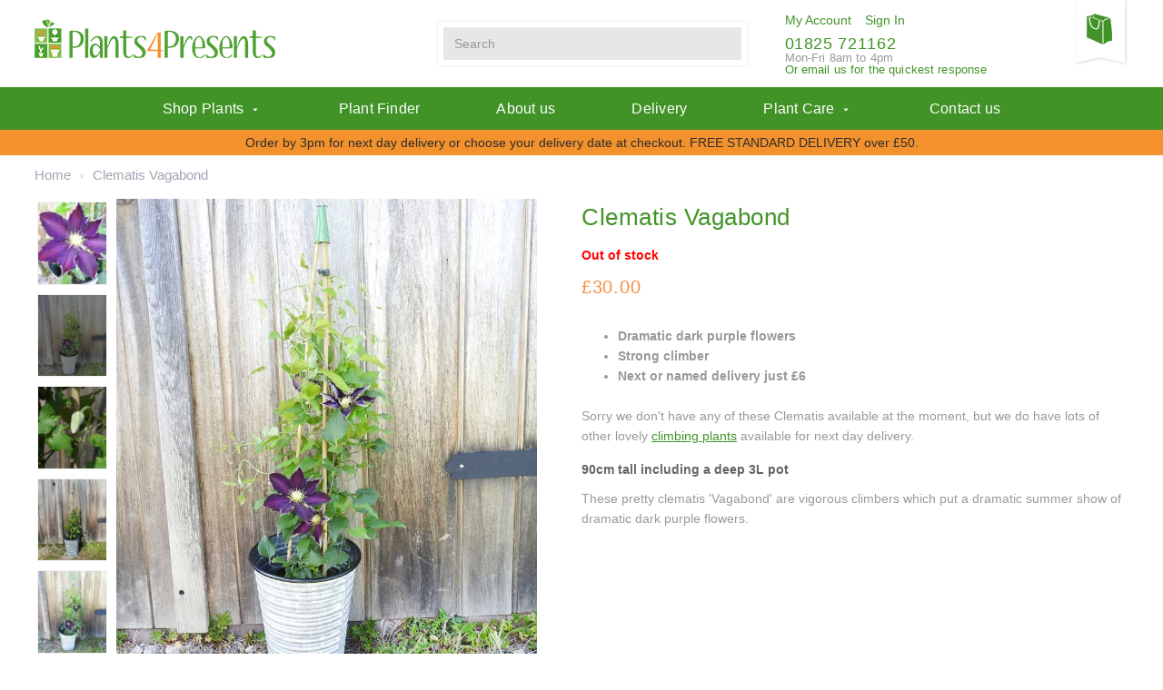

--- FILE ---
content_type: text/html; charset=UTF-8
request_url: https://plants4presents.co.uk/clematis-vagabond
body_size: 15309
content:
<!doctype html>
<html lang="en">
    <head prefix="og: http://ogp.me/ns# fb: http://ogp.me/ns/fb# product: http://ogp.me/ns/product#">
        <script>
    var LOCALE = 'en\u002DGB';
    var BASE_URL = 'https\u003A\u002F\u002Fplants4presents.co.uk\u002F';
    var require = {
        'baseUrl': 'https\u003A\u002F\u002Fplants4presents.co.uk\u002Fstatic\u002Fversion1764165869\u002Ffrontend\u002Fplants4presents\u002Fplants4presents\u002Fen_GB'
    };</script>        <meta charset="utf-8"/>
<meta name="title" content="Clematis plants delivered as gifts"/>
<meta name="description" content="These deep purple Vagabond clematis make a gorgeous gift for the garden. Delivered gift wrapped with a handwritten greeting card and care instructions."/>
<meta name="keywords" content="Plant gifts 2023"/>
<meta name="robots" content="INDEX,FOLLOW"/>
<meta name="viewport" content="width=device-width, initial-scale=1"/>
<meta name="format-detection" content="telephone=no"/>
<meta name="msvalidate.01" content="3E11DCB55ED0A3B89C502AE1F99536D2"/>
<title>Clematis plants delivered as gifts</title>
<link  rel="stylesheet" type="text/css"  media="all" href="https://plants4presents.co.uk/static/version1764165869/_cache/merged/ab3fb6712f810150062c4aa3e2b4b41d.min.css" />
<link  rel="stylesheet" type="text/css"  media="screen and (min-width: 768px)" href="https://plants4presents.co.uk/static/version1764165869/frontend/plants4presents/plants4presents/en_GB/css/styles-l.min.css" />
<link  rel="stylesheet" type="text/css"  media="print" href="https://plants4presents.co.uk/static/version1764165869/frontend/plants4presents/plants4presents/en_GB/css/print.min.css" />
<script  type="text/javascript"  src="https://plants4presents.co.uk/static/version1764165869/_cache/merged/22ee03ebde38e43ce4a696f5fa2991f9.min.js"></script>
<link  href="https://fonts.googleapis.com/css?family=Karla:400,700,400i|Marmelad" />
<link  rel="icon" type="image/x-icon" href="https://plants4presents.co.uk/media/favicon/stores/1/favicon-compressor.png" />
<link  rel="shortcut icon" type="image/x-icon" href="https://plants4presents.co.uk/media/favicon/stores/1/favicon-compressor.png" />
<link  rel="canonical" href="https://plants4presents.co.uk/clematis-vagabond" />
<meta name="google-site-verification" content="u2nxgR1eWC_Fjr0XHSrySOMUFecNzCwRL7iHyK704kg" />
<!-- TrustBox script --> <script type="text/javascript" src="//widget.trustpilot.com/bootstrap/v5/tp.widget.bootstrap.min.js" async></script> <!-- End TrustBox script -->

<style>
@media all and (min-width: 769px),print { 
    .field-recaptcha {
        margin-left: 25.8%;
    }
 }
 </style>        
        <!-- Facebook Pixel Added by Mageplaza -->
            <script>
            !function(f,b,e,v,n,t,s){if(f.fbq)return;n=f.fbq=function(){n.callMethod?
                n.callMethod.apply(n,arguments):n.queue.push(arguments)};if(!f._fbq)f._fbq=n;
                n.push=n;n.loaded=!0;n.version='2.0';n.queue=[];t=b.createElement(e);t.async=!0;
                t.src=v;s=b.getElementsByTagName(e)[0];s.parentNode.insertBefore(t,s)}(window,
                document,'script','https://connect.facebook.net/en_US/fbevents.js');
            fbq('init', '3559810550927775');
            fbq('track', "PageView");
        </script>
        <noscript>
        <img height="1" width="1" style="display:none"
             alt="Facebook Pixel"
             src="https://www.facebook.com/tr?id=3559810550927775&ev=PageView&noscript=1"/>
    </noscript>
    <!-- End Facebook Pixel -->
    <!-- Google Tag Manager Added by Mageplaza -->
    <!-- Global site tag (gtag.js) - Google Analytics 4 -->
    <script>(function (w, d, s, l, i) {
            w[l] = w[l] || [];
            w[l].push({
                'gtm.start':
                    new Date().getTime(), event: 'gtm.js'
            });
            var f                          = d.getElementsByTagName(s)[0],
                j = d.createElement(s), dl = l != 'dataLayer' ? '&l=' + l : '';
            j.async = true;
            j.src =
                'https://www.googletagmanager.com/gtm.js?id=' + i + dl;
            f.parentNode.insertBefore(j, f);
        })(window, document, 'script', 'dataLayer', 'GTM-NZS975W');</script>

    <script>

        window.dataLayer = window.dataLayer || [];

        function gtag () {
            window.dataLayer.push(arguments);
        }

        gtag('js', new Date());

        
    </script>
    <!-- End Google Tag Manager -->


    <script type="text/x-magento-init">
        {
            "*": {
                "Magento_PageCache/js/form-key-provider": {
                    "isPaginationCacheEnabled":
                        0                }
            }
        }
    </script>
<link rel="stylesheet" type="text/css" media="all" href="https://maxcdn.bootstrapcdn.com/font-awesome/latest/css/font-awesome.min.css">

<meta property="og:type" content="product" />
<meta property="og:title"
      content="Clematis&#x20;Vagabond" />
<meta property="og:image"
      content="https://plants4presents.co.uk/media/catalog/product/cache/b1e41bfee806765cd4e3388ae5c250a9/c/l/clematis2019vagabondfrontg.jpg" />
<meta property="og:description"
      content="Summer&#x20;flowering&#x20;Clematis" />
<meta property="og:url" content="https://plants4presents.co.uk/clematis-vagabond" />
    <meta property="product:price:amount" content="30"/>
    <meta property="product:price:currency"
      content="GBP"/>
<script type="application/ld+json">{"@context":"https:\/\/schema.org","@type":"WebSite","url":"https:\/\/plants4presents.co.uk\/","name":"plants4presents","about":"Plants4Presents are the experts in delivering beautiful plants as gifts. They offer the widest range of plant gifts in the UK and exceptional customer service.\r\nChoose from over 150 seasonal plants and planters including citrus trees, potted patio plants, houseplants and flowering garden plants, all delivered gift wrapped and boxed with a handwritten greeting card."}</script><script type="application/ld+json">{"@context":"https:\/\/schema.org","@type":"Organization","@id":"https:\/\/plants4presents.co.uk\/","name":"Plants4Presents","description":"The best plant gift delivery service in the UK. Order online with next day delivery and free delivery on orders over \u00a350.","openingHours":["Mon-Fri 08:00-17:00"],"telephone":"01825721162","email":"plants@4presents.co.uk","address":{"@type":"PostalAddress","addressCountry":"GB","addressLocality":"LEWES","addressRegion":"East Sussex","streetAddress":"The Glasshouses, Fletching Common, Newick","postalCode":"BN8 4JJ"},"sameAs":[["https:\/\/www.facebook.com\/Plants4Presents","https:\/\/www.tiktok.com\/@plants4presents","https:\/\/www.instagram.com\/plants4presents"]],"image":"https:\/\/plants4presents.co.uk\/media\/seller_image\/default\/logo.png","url":"https:\/\/plants4presents.co.uk\/"}</script><script type="application/ld+json">{"@context":"https:\/\/schema.org","@type":"BreadcrumbList","itemListElement":[{"@type":"ListItem","item":{"@id":"https:\/\/plants4presents.co.uk\/clematis-vagabond","name":"Clematis Vagabond"},"position":1}]}</script><!-- Added From Mageworx --><script type="application/ld+json">{"@context":"https:\/\/schema.org","@type":"Product","name":"Clematis Vagabond","description":"Summer flowering Clematis","image":"https:\/\/plants4presents.co.uk\/media\/catalog\/product\/cache\/caf17c67e0c31ee3490f005c78843dda\/c\/l\/clematis2019vagabondfrontg.jpg","offers":{"@type":"https:\/\/schema.org\/Offer","price":30,"url":"https:\/\/plants4presents.co.uk\/clematis-vagabond","priceCurrency":"GBP","availability":"https:\/\/schema.org\/OutOfStock","priceValidUntil":"2030-12-31"},"productID":"GIF0300","brand":{"@type":"Brand","name":"Plants4Presents"},"sku":"GIF0300"}</script><!-- Added From Mageworx --><script type="application/ld+json">{"@context":"https:\/\/schema.org\/","@type":"WebPage","speakable":{"@type":"SpeakableSpecification","cssSelector":[".description"],"xpath":["\/html\/head\/title"]}}</script>
<!-- Magic Zoom Plus Magento 2 module version v1.5.11 [v1.6.46:v5.2.1] -->
<script type="text/javascript">window["mgctlbx$Pltm"] = "Magento 2";</script>
<link type="text/css" href="https://plants4presents.co.uk/static/version1764165869/frontend/plants4presents/plants4presents/en_GB/MagicToolbox_MagicZoomPlus/css/magiczoomplus.min.css" rel="stylesheet" media="screen" />
<link type="text/css" href="https://plants4presents.co.uk/static/version1764165869/frontend/plants4presents/plants4presents/en_GB/MagicToolbox_MagicZoomPlus/css/magiczoomplus.module.min.css" rel="stylesheet" media="screen" />
<script type="text/javascript" src="https://plants4presents.co.uk/static/version1764165869/frontend/plants4presents/plants4presents/en_GB/MagicToolbox_MagicZoomPlus/js/magiczoomplus.min.js"></script>
<script type="text/javascript" src="https://plants4presents.co.uk/static/version1764165869/frontend/plants4presents/plants4presents/en_GB/MagicToolbox_MagicZoomPlus/js/magictoolbox.utils.min.js"></script>
<script type="text/javascript">
	var mzOptions = {
		'zoomWidth':'auto',
		'zoomHeight':'auto',
		'zoomPosition':'right',
		'zoomDistance':15,
		'selectorTrigger':'click',
		'transitionEffect':true,
		'lazyZoom':false,
		'rightClick':true,
		'zoomMode':'zoom',
		'zoomOn':'hover',
		'upscale':true,
		'smoothing':true,
		'variableZoom':false,
		'zoomCaption':'off',
		'expand':'window',
		'expandZoomMode':'zoom',
		'expandZoomOn':'click',
		'expandCaption':true,
		'closeOnClickOutside':true,
		'cssClass':'',
		'hint':'once',
		'textHoverZoomHint':'Hover to zoom',
		'textClickZoomHint':'Click to zoom',
		'textExpandHint':'Click to expand',
		'textBtnClose':'Close',
		'textBtnNext':'Next',
		'textBtnPrev':'Previous'
	}
</script>
<script type="text/javascript">
	var mzMobileOptions = {
		'zoomMode':'zoom',
		'textHoverZoomHint':'Touch to zoom',
		'textClickZoomHint':'Double tap to zoom',
		'textExpandHint':'Tap to expand'
	}
</script>
    </head>
    <body data-container="body"
          data-mage-init='{"loaderAjax": {}, "loader": { "icon": "https://plants4presents.co.uk/static/version1764165869/frontend/plants4presents/plants4presents/en_GB/images/loader-2.gif"}}'
        id="html-body" class="page-product-bundle catalog-product-view product-clematis-vagabond page-layout-1column-full-width">
        <!--Analytics Added by Mageplaza GTM -->
<!--Facebook Pixel Added by Mageplaza GTM -->
                                        <script>
                    fbq(
                        'track',
                        'ViewContent',
                        {"content_ids":["GIF0300"],"content_name":"Clematis Vagabond","content_type":"product","contents":[{"id":"GIF0300","name":"Clematis Vagabond","price":30,"quantity":0}],"currency":"GBP","value":30});
                </script>
                        
    <!-- Google Tag Manager (noscript) Added by Mageplaza-->
    <noscript>
        <iframe src="https://www.googletagmanager.com/ns.html?id=GTM-NZS975W"
                height="0" width="0" style="display:none;visibility:hidden"></iframe>
    </noscript>
    <!-- End Google Tag Manager (noscript) -->
            <!-- Google Tag Manager DataLayer Added by Mageplaza-->
                                        <script>
                        dataLayer.push({"event":"view_item","value":30,"items":[{"id":"GIF0300","google_business_vertical":"retail"}],"ecommerce":{"currency":"GBP","detail":{"actionField":{"list":"Product View"},"products":[{"id":"GIF0300","sku":"GIF0300","name":"Clematis Vagabond","price":30,"attribute_set_id":"12","attribute_set_name":"Gift Bundle Attribute Set with descriptions"}]},"itemsviewitem":[{"item_id":"GIF0300","item_name":"Clematis Vagabond","price":30,"item_category":"Clematis Vagabond"}]},"remarketing_event":"view_item","ga4_event":"view_item"});
                    </script>
                                            <!-- End Google Tag Manager DataLayer Added by Mageplaza-->
    
<script type="text/x-magento-init">
    {
        "*": {
            "Magento_PageBuilder/js/widget-initializer": {
                "config": {"[data-content-type=\"slider\"][data-appearance=\"default\"]":{"Magento_PageBuilder\/js\/content-type\/slider\/appearance\/default\/widget":false},"[data-content-type=\"map\"]":{"Magento_PageBuilder\/js\/content-type\/map\/appearance\/default\/widget":false},"[data-content-type=\"row\"]":{"Magento_PageBuilder\/js\/content-type\/row\/appearance\/default\/widget":false},"[data-content-type=\"tabs\"]":{"Magento_PageBuilder\/js\/content-type\/tabs\/appearance\/default\/widget":false},"[data-content-type=\"slide\"]":{"Magento_PageBuilder\/js\/content-type\/slide\/appearance\/default\/widget":{"buttonSelector":".pagebuilder-slide-button","showOverlay":"hover","dataRole":"slide"}},"[data-content-type=\"banner\"]":{"Magento_PageBuilder\/js\/content-type\/banner\/appearance\/default\/widget":{"buttonSelector":".pagebuilder-banner-button","showOverlay":"hover","dataRole":"banner"}},"[data-content-type=\"buttons\"]":{"Magento_PageBuilder\/js\/content-type\/buttons\/appearance\/inline\/widget":false},"[data-content-type=\"products\"][data-appearance=\"carousel\"]":{"Magento_PageBuilder\/js\/content-type\/products\/appearance\/carousel\/widget":false}},
                "breakpoints": {"desktop":{"label":"Desktop","stage":true,"default":true,"class":"desktop-switcher","icon":"Magento_PageBuilder::css\/images\/switcher\/switcher-desktop.svg","conditions":{"min-width":"1024px"},"options":{"products":{"default":{"slidesToShow":"5"}}}},"tablet":{"conditions":{"max-width":"1024px","min-width":"768px"},"options":{"products":{"default":{"slidesToShow":"4"},"continuous":{"slidesToShow":"3"}}}},"mobile":{"label":"Mobile","stage":true,"class":"mobile-switcher","icon":"Magento_PageBuilder::css\/images\/switcher\/switcher-mobile.svg","media":"only screen and (max-width: 768px)","conditions":{"max-width":"768px","min-width":"640px"},"options":{"products":{"default":{"slidesToShow":"3"}}}},"mobile-small":{"conditions":{"max-width":"640px"},"options":{"products":{"default":{"slidesToShow":"2"},"continuous":{"slidesToShow":"1"}}}}}            }
        }
    }
</script>

<div class="cookie-status-message" id="cookie-status">
    The store will not work correctly when cookies are disabled.</div>
<script type="text&#x2F;javascript">document.querySelector("#cookie-status").style.display = "none";</script>
<script type="text/x-magento-init">
    {
        "*": {
            "cookieStatus": {}
        }
    }
</script>

<script type="text/x-magento-init">
    {
        "*": {
            "mage/cookies": {
                "expires": null,
                "path": "\u002F",
                "domain": ".plants4presents.co.uk",
                "secure": true,
                "lifetime": "86400"
            }
        }
    }
</script>
    <noscript>
        <div class="message global noscript">
            <div class="content">
                <p>
                    <strong>JavaScript seems to be disabled in your browser.</strong>
                    <span>
                        For the best experience on our site, be sure to turn on Javascript in your browser.                    </span>
                </p>
            </div>
        </div>
    </noscript>

<script>
    window.cookiesConfig = window.cookiesConfig || {};
    window.cookiesConfig.secure = true;
</script><script>    require.config({
        map: {
            '*': {
                wysiwygAdapter: 'mage/adminhtml/wysiwyg/tiny_mce/tinymce5Adapter'
            }
        }
    });</script><script>    require.config({
        paths: {
            googleMaps: 'https\u003A\u002F\u002Fmaps.googleapis.com\u002Fmaps\u002Fapi\u002Fjs\u003Fv\u003D3\u0026key\u003D'
        },
        config: {
            'Magento_PageBuilder/js/utils/map': {
                style: '',
            },
            'Magento_PageBuilder/js/content-type/map/preview': {
                apiKey: '',
                apiKeyErrorMessage: 'You\u0020must\u0020provide\u0020a\u0020valid\u0020\u003Ca\u0020href\u003D\u0027https\u003A\u002F\u002Fplants4presents.co.uk\u002Fadminhtml\u002Fsystem_config\u002Fedit\u002Fsection\u002Fcms\u002F\u0023cms_pagebuilder\u0027\u0020target\u003D\u0027_blank\u0027\u003EGoogle\u0020Maps\u0020API\u0020key\u003C\u002Fa\u003E\u0020to\u0020use\u0020a\u0020map.'
            },
            'Magento_PageBuilder/js/form/element/map': {
                apiKey: '',
                apiKeyErrorMessage: 'You\u0020must\u0020provide\u0020a\u0020valid\u0020\u003Ca\u0020href\u003D\u0027https\u003A\u002F\u002Fplants4presents.co.uk\u002Fadminhtml\u002Fsystem_config\u002Fedit\u002Fsection\u002Fcms\u002F\u0023cms_pagebuilder\u0027\u0020target\u003D\u0027_blank\u0027\u003EGoogle\u0020Maps\u0020API\u0020key\u003C\u002Fa\u003E\u0020to\u0020use\u0020a\u0020map.'
            },
        }
    });</script><script>
    require.config({
        shim: {
            'Magento_PageBuilder/js/utils/map': {
                deps: ['googleMaps']
            }
        }
    });</script>    <script nonce="eHhvNGlkMnpueWtzanhkZWs3ZXFoMDFmNXdldXQ4dTc=">
        require([
                'jquery',
                'Mirasvit_SearchAutocomplete/js/autocomplete',
                'Mirasvit_SearchAutocomplete/js/typeahead',
            ], function ($, autocomplete, typeahead) {
                var selector = 'input#search, input#mobile_search, .minisearch input[type="text"]';

                $(document).ready(function () {
                    $('#search_mini_form').prop("minSearchLength", 10000);

                    const $input = $(selector);

                    $input.each(function (index, searchInput) {
                                                new autocomplete($(searchInput)).init({"query":"","priceFormat":{"pattern":"\u00a3%s","precision":2,"requiredPrecision":2,"decimalSymbol":".","groupSymbol":",","groupLength":3,"integerRequired":false},"minSearchLength":3,"url":"https:\/\/plants4presents.co.uk\/searchautocomplete\/ajax\/suggest\/","storeId":"1","delay":300,"isAjaxCartButton":false,"isShowCartButton":false,"isShowImage":true,"isShowPrice":true,"isShowSku":false,"isShowRating":true,"isShowDescription":true,"isShowStockStatus":false,"layout":"1column","popularTitle":"Popular Suggestions","popularSearches":[],"isTypeaheadEnabled":false,"typeaheadUrl":"https:\/\/plants4presents.co.uk\/searchautocomplete\/ajax\/typeahead\/","minSuggestLength":2,"currency":"GBP","limit":24,"customerGroupId":0});
                    });
                });
            }
        );
    </script>

    <script id="searchAutocompletePlaceholder" type="text/x-custom-template">
    <div class="mst-searchautocomplete__autocomplete">
        <div class="mst-searchautocomplete__spinner">
            <div class="spinner-item spinner-item-1"></div>
            <div class="spinner-item spinner-item-2"></div>
            <div class="spinner-item spinner-item-3"></div>
            <div class="spinner-item spinner-item-4"></div>
        </div>

        <div class="mst-searchautocomplete__close">&times;</div>
    </div>
</script>

<script id="searchAutocompleteWrapper" type="text/x-custom-template">
    <div class="mst-searchautocomplete__wrapper">
        <div data-bind="visible: result().noResults == false">
            <div data-bind="foreach: { data: result().indexes, as: 'index' }">
                <div data-bind="visible: index.totalItems, attr: {class: 'mst-searchautocomplete__index ' + index.identifier}">
                    <div class="mst-searchautocomplete__index-title">
                        <span data-bind="text: index.title"></span>
                        <span data-bind="visible: index.isShowTotals">
                            (<span data-bind="text: index.totalItems"></span>)
                        </span>
                    </div>

                    <ul data-bind="foreach: { data: index.items, as: 'item' }">
                        <li data-bind="
                            template: { name: index.identifier, data: item },
                            attr: {class: 'mst-searchautocomplete__item ' + index.identifier},
                            event: { mouseover: $parents[1].onMouseOver, mouseout: $parents[1].onMouseOut, mousedown: $parents[1].onClick },
                            css: {_active: $data.isActive}">
                        </li>
                    </ul>
                </div>
            </div>

            <div class="mst-searchautocomplete__show-all" data-bind="visible: result().urlAll && result().totalItems > 0">
                <a data-bind="attr: { href: result().urlAll }">
                    <span data-bind="text: result().textAll"></span>
                </a>
            </div>
        </div>

        <div class="mst-searchautocomplete__empty-result" data-bind="visible: result().noResults == true && !loading()">
            <span data-bind="text: result().textEmpty"></span>
        </div>
    </div>
</script>

<script id="popular" type="text/x-custom-template">
    <a class="title" data-bind="text: query"></a>
</script>

<script id="magento_search_query" type="text/x-custom-template">
    <a class="title" data-bind="text: query_text, attr: {href: url}, highlight"></a> <span class="num_results" data-bind="text: num_results"></span>
</script>

<script id="magento_catalog_product" type="text/x-custom-template">
    <!-- ko if: (imageUrl && $parents[2].config.isShowImage) -->
    <a rel="noreferrer" data-bind="attr: {href: url}">
        <div class="mst-product-image-wrapper"><img data-bind="attr: {src: imageUrl}"/></div>
    </a>
    <!-- /ko -->

    <div class="meta">
        <div class="title">
            <a rel="noreferrer" data-bind="html: name, attr: {href: url}, highlight"></a>

            <!-- ko if: (sku && $parents[2].config.isShowSku) -->
            <span class="sku" data-bind="text: sku, highlight"></span>
            <!-- /ko -->
        </div>

        <!-- ko if: (description && $parents[2].config.isShowDescription) -->
        <div class="description" data-bind="text: description, highlight"></div>
        <!-- /ko -->

        <!-- ko if: (rating && $parents[2].config.isShowRating) -->
        <div>
            <div class="rating-summary">
                <div class="rating-result">
                    <span data-bind="style: { width: rating + '%' }"></span>
                </div>
            </div>
        </div>
        <!-- /ko -->

        <!-- ko if: (stockStatus && $parents[2].config.isShowStockStatus) -->
        <span class="stock_status" data-bind="text: stockStatus, processStockStatus"></span>
        <!-- /ko -->

        <!-- ko if: (addToCartUrl && $parents[2].config.isShowCartButton) -->
        <div class="to-cart">
            <a class="action primary mst__add_to_cart" data-bind="attr: { _href: addToCartUrl }">
                <span>Add To Cart</span>
            </a>
        </div>
        <!-- /ko -->
    </div>

    <!-- ko if: (price && $parents[2].config.isShowPrice) -->
    <div class="store">
        <div data-bind="html: price" class="price"></div>
    </div>
    <!-- /ko -->
</script>

<script id="magento_catalog_categoryproduct" type="text/x-custom-template">
    <a class="title" data-bind="text: name, attr: {href: url}, highlight"></a>
</script>

<script id="magento_catalog_category" type="text/x-custom-template">
    <a class="title" data-bind="text: name, attr: {href: url}, highlight"></a>
</script>

<script id="magento_cms_page" type="text/x-custom-template">
    <a class="title" data-bind="text: name, attr: {href: url}, highlight"></a>
</script>

<script id="magento_catalog_attribute" type="text/x-custom-template">
    <a class="title" data-bind="text: name, attr: {href: url}, highlight"></a>
</script>

<script id="magento_catalog_attribute_2" type="text/x-custom-template">
    <a class="title" data-bind="text: name, attr: {href: url}, highlight"></a>
</script>

<script id="magento_catalog_attribute_3" type="text/x-custom-template">
    <a class="title" data-bind="text: name, attr: {href: url}, highlight"></a>
</script>

<script id="magento_catalog_attribute_4" type="text/x-custom-template">
    <a class="title" data-bind="text: name, attr: {href: url}, highlight"></a>
</script>

<script id="magento_catalog_attribute_5" type="text/x-custom-template">
    <a class="title" data-bind="text: name, attr: {href: url}, highlight"></a>
</script>


<script>
    require(
        [
            'jquery'
        ],
        function ($) {
            "use strict";
            const tokenName = 'pltoken';
            const urlParams = new URLSearchParams(window.location.search);
            if (urlParams) {
                const tokenValue = urlParams.get(tokenName);
                if (tokenValue) {
                    sendToken(tokenValue);
                }
            }

            function sendToken(token) {
                $.ajax({
                    url: 'https://plants4presents.co.uk/plaffiliate/token/validate/',
                    data: {pltoken: token},
                    dataType: "json"
                });
            }
        }
    );
</script>
<div class="page-wrapper"><header class="page-header"><div class="header content"><span data-action="toggle-nav" class="action nav-toggle"><span>Menu</span></span>
    <a class="logo" href="https://plants4presents.co.uk/" title="Plants4Presents">
        <img src="https://plants4presents.co.uk/static/version1764165869/frontend/plants4presents/plants4presents/en_GB/images/logo.png"
             alt="Plants4Presents"
        />
    </a>
<div class="panel header">
<div data-block="minicart" class="minicart-wrapper">
    <a class="action showcart" href="https://plants4presents.co.uk/checkout/cart/"
       data-bind="scope: 'minicart_content'">
        <span class="text">Bag</span>
        <span class="counter qty empty"
              data-bind="css: { empty: !!getCartParam('summary_count') == false && !isLoading() },
               blockLoader: isLoading">
            <span class="counter-number">
                <!-- ko if: getCartParam('summary_count') -->
                <!-- ko text: getCartParam('summary_count').toLocaleString(window.LOCALE) --><!-- /ko -->
                <!-- /ko -->
            </span>
            <span class="counter-label">
            <!-- ko if: getCartParam('summary_count') -->
                <!-- ko text: getCartParam('summary_count').toLocaleString(window.LOCALE) --><!-- /ko -->
                <!-- ko i18n: 'items' --><!-- /ko -->
            <!-- /ko -->
            </span>
        </span>
    </a>
            <div class="block block-minicart"
             data-role="dropdownDialog"
             data-mage-init='{"dropdownDialog":{
                "appendTo":"[data-block=minicart]",
                "triggerTarget":".showcart",
                "timeout": "2000",
                "closeOnMouseLeave": false,
                "closeOnEscape": true,
                "triggerClass":"active",
                "parentClass":"active",
                "buttons":[]}}'>
            <div id="minicart-content-wrapper" data-bind="scope: 'minicart_content'">
                <!-- ko template: getTemplate() --><!-- /ko -->
            </div>
                    </div>
        <script>window.checkout = {"shoppingCartUrl":"https:\/\/plants4presents.co.uk\/checkout\/cart\/","checkoutUrl":"https:\/\/plants4presents.co.uk\/onestepcheckout\/","updateItemQtyUrl":"https:\/\/plants4presents.co.uk\/checkout\/sidebar\/updateItemQty\/","removeItemUrl":"https:\/\/plants4presents.co.uk\/checkout\/sidebar\/removeItem\/","imageTemplate":"Magento_Catalog\/product\/image_with_borders","baseUrl":"https:\/\/plants4presents.co.uk\/","minicartMaxItemsVisible":5,"websiteId":"1","maxItemsToDisplay":10,"storeId":"1","storeGroupId":"1","customerLoginUrl":"https:\/\/plants4presents.co.uk\/customer\/account\/login\/referer\/aHR0cHM6Ly9wbGFudHM0cHJlc2VudHMuY28udWsvY2xlbWF0aXMtdmFnYWJvbmQ~\/","isRedirectRequired":false,"autocomplete":"off","captcha":{"user_login":{"isCaseSensitive":false,"imageHeight":50,"imageSrc":"","refreshUrl":"https:\/\/plants4presents.co.uk\/captcha\/refresh\/","isRequired":false,"timestamp":1769517524}}}</script>    <script type="text/x-magento-init">
    {
        "[data-block='minicart']": {
            "Magento_Ui/js/core/app": {"components":{"minicart_content":{"children":{"subtotal.container":{"children":{"subtotal":{"children":{"subtotal.totals":{"config":{"display_cart_subtotal_incl_tax":1,"display_cart_subtotal_excl_tax":0,"template":"Magento_Tax\/checkout\/minicart\/subtotal\/totals"},"children":{"subtotal.totals.msrp":{"component":"Magento_Msrp\/js\/view\/checkout\/minicart\/subtotal\/totals","config":{"displayArea":"minicart-subtotal-hidden","template":"Magento_Msrp\/checkout\/minicart\/subtotal\/totals"}}},"component":"Magento_Tax\/js\/view\/checkout\/minicart\/subtotal\/totals"}},"component":"uiComponent","config":{"template":"Magento_Checkout\/minicart\/subtotal"}}},"component":"uiComponent","config":{"displayArea":"subtotalContainer"}},"item.renderer":{"component":"Magento_Checkout\/js\/view\/cart-item-renderer","config":{"displayArea":"defaultRenderer","template":"Magento_Checkout\/minicart\/item\/default"},"children":{"item.image":{"component":"Magento_Catalog\/js\/view\/image","config":{"template":"Magento_Catalog\/product\/image","displayArea":"itemImage"}},"checkout.cart.item.price.sidebar":{"component":"uiComponent","config":{"template":"Magento_Checkout\/minicart\/item\/price","displayArea":"priceSidebar"}}}},"extra_info":{"component":"uiComponent","config":{"displayArea":"extraInfo"}},"promotion":{"component":"uiComponent","config":{"displayArea":"promotion"}}},"config":{"itemRenderer":{"default":"defaultRenderer","simple":"defaultRenderer","virtual":"defaultRenderer"},"template":"Magento_Checkout\/minicart\/content"},"component":"Magento_Checkout\/js\/view\/minicart"}},"types":[]}        },
        "*": {
            "Magento_Ui/js/block-loader": "https\u003A\u002F\u002Fplants4presents.co.uk\u002Fstatic\u002Fversion1764165869\u002Ffrontend\u002Fplants4presents\u002Fplants4presents\u002Fen_GB\u002Fimages\u002Floader\u002D1.gif"
        }
    }
    </script>
</div>
<span class="toggle-search"></span><div class="header-links-block"><ul class="header links"><li><a href="https://plants4presents.co.uk/customer/account/" rel="nofollow" id="idkHbR7dJ8" >My Account</a></li><li class="link authorization-link" data-label="or">
    <a rel="nofollow" href="https://plants4presents.co.uk/customer/account/login/referer/aHR0cHM6Ly9wbGFudHM0cHJlc2VudHMuY28udWsvY2xlbWF0aXMtdmFnYWJvbmQ~/"        >Sign In</a>
</li>
    </ul><div class="header-callout"><div data-content-type="html" data-appearance="default" data-element="main" data-decoded="true"><span class="phone-number"><a href="tel:01825 721162">01825 721162</a></span>
<span class="phone-smallprint">Mon-Fri 8am to 4pm</span>
<span class="phone-smallprint"><a href="/contact">Or email us for the quickest response</a></span>

</div></div></div></div><div class="block-search">
    <form class="form minisearch" id="search_mini_form" action="https://plants4presents.co.uk/catalogsearch/result/" method="get">
        <div class="field search">
            <div class="control">
                <input id="search"
                       data-mage-init='{"quickSearch":{
                            "formSelector":"#search_mini_form",
                            "url":"https://plants4presents.co.uk/search/ajax/suggest/",
                            "destinationSelector":"#search_autocomplete"}
                       }'
                       type="text"
                       name="q"
                       value=""
                       placeholder="Search"
                       class="input-text"
                       maxlength="128"
                       role="combobox"
                       aria-haspopup="false"
                       aria-autocomplete="both"
                       autocomplete="off"/>
                <div id="search_autocomplete" class="search-autocomplete"></div>
                            </div>
        </div>
        <div class="actions">
            <button type="submit"
                    title="Search"
                    class="action search">
                <span>Search</span>
            </button>
        </div>
    </form>
</div>
</div></header>    <div class="sections nav-sections">
                <div class="section-items nav-sections-items"
             data-mage-init='{"tabs":{"openedState":"active"}}'>
                                            <div class="section-item-title nav-sections-item-title"
                     data-role="collapsible">
                    <a class="nav-sections-item-switch"
                       data-toggle="switch" href="#store.menu">
                        Menu                    </a>
                </div>
                <div class="section-item-content nav-sections-item-content"
                     id="store.menu"
                     data-role="content">
                    <span data-mage-init='{"menu":{"responsive":true, "expanded":true, "position":{"my":"left top","at":"left bottom"}}}'></span>
<nav class="primary-nav superfish-menu" data-action="navigation">
    <ul  class="sf-menu">
        <li class="level-top hidden-desktop">
            <div data-content-type="html" data-appearance="default" data-element="main" data-decoded="true"><ul>
<li class="level-top">
    <span class="widget block block-category-link-inline">
    <a href="https://plants4presents.co.uk/plants-for-special-occasions/christmas-plants"><span>Christmas Plants</span></a>
</span>

</li>
<li class="level-top">
    <span class="widget block block-category-link-inline">
    <a href="https://plants4presents.co.uk/plant-gifts/flowering-plants"><span>Flowering Plants</span></a>
</span>

</li>
<li class="level-top">
    <span class="widget block block-category-link-inline">
    <a href="https://plants4presents.co.uk/plant-gifts/best-plant-gifts"><span>Recommended</span></a>
</span>

</li>
<li class="level-top">
    <span class="widget block block-category-link-inline">
    <a href="https://plants4presents.co.uk/plants-for-special-occasions/birthday-plants"><span>Birthday Plants</span></a>
</span>

</li>
<li class="level-top">
    <span class="widget block block-category-link-inline">
    <a href="https://plants4presents.co.uk/plant-gifts/citrus-plant-gifts"><span>Citrus Plant Gifts</span></a>
</span>

</li>
</ul></div>        </li>
		<li class="level-top">
			<a class="level-top parent menu-item-shop" href="JavaScript:void(0);">Shop Plants <span class="icon-arrow-down" aria-hidden="true"></span></a>
			<div class="sf-mega">
                <div class="container">
																<div class="sf-mega-section double">
										                			                    <span class="mega-menu-level-top-children fa-caret-right"></span>
			                							<a class="level-top mega-menu-level-top mega-menu-level-top-children-link" href="https://plants4presents.co.uk/plant-gifts">Shop by Plant Type</a>
			                			                    <ul>
			                        			                            <li>
			                                <a href="https://plants4presents.co.uk/plant-gifts/best-plant-gifts">Recommended</a>
			                            </li>
			                        			                            <li>
			                                <a href="https://plants4presents.co.uk/plant-gifts/flowering-plants">Flowering Plants</a>
			                            </li>
			                        			                            <li>
			                                <a href="https://plants4presents.co.uk/plant-gifts/citrus-plant-gifts">Citrus Plant Gifts</a>
			                            </li>
			                        			                            <li>
			                                <a href="https://plants4presents.co.uk/plant-gifts/garden-plants">Garden Plants</a>
			                            </li>
			                        			                            <li>
			                                <a href="https://plants4presents.co.uk/plant-gifts/lemon-trees">Lemon Trees</a>
			                            </li>
			                        			                            <li>
			                                <a href="https://plants4presents.co.uk/plant-gifts/recommended/houseplants-delivered">Houseplants</a>
			                            </li>
			                        			                            <li>
			                                <a href="https://plants4presents.co.uk/plant-gifts/bulbs-and-planters">Planters</a>
			                            </li>
			                        			                            <li>
			                                <a href="https://plants4presents.co.uk/plant-gifts/fruiting-plants-and-trees">Fruiting Plants</a>
			                            </li>
			                        			                            <li>
			                                <a href="https://plants4presents.co.uk/plant-gifts/edible-plants">All edible plants</a>
			                            </li>
			                        			                            <li>
			                                <a href="https://plants4presents.co.uk/plant-gifts/larger-plants">Larger Plants</a>
			                            </li>
			                        			                            <li>
			                                <a href="https://plants4presents.co.uk/plant-gifts/white-plants">White Flowering Plants</a>
			                            </li>
			                        			                            <li>
			                                <a href="https://plants4presents.co.uk/plant-gifts/olive-trees">Olive Trees</a>
			                            </li>
			                        			                    </ul>
			                						</div>
																<div class="sf-mega-section">
										                			                    <span class="mega-menu-level-top-children fa-caret-right"></span>
			                							<a class="level-top mega-menu-level-top mega-menu-level-top-children-link" href="https://plants4presents.co.uk/plants-for-special-occasions">Shop by Occasion</a>
			                			                    <ul>
			                        			                            <li>
			                                <a href="https://plants4presents.co.uk/plants-for-special-occasions/new-plants">Just In</a>
			                            </li>
			                        			                            <li>
			                                <a href="https://plants4presents.co.uk/plants-for-special-occasions/birthday-plants">Birthday Plants</a>
			                            </li>
			                        			                            <li>
			                                <a href="https://plants4presents.co.uk/plants-for-special-occasions/valentines-plants">Valentines</a>
			                            </li>
			                        			                            <li>
			                                <a href="https://plants4presents.co.uk/plants-for-special-occasions/chinese-new-year">Lunar New Year</a>
			                            </li>
			                        			                            <li>
			                                <a href="https://plants4presents.co.uk/plants-for-special-occasions/plants-under-30">Gifts Under £30</a>
			                            </li>
			                        			                            <li>
			                                <a href="https://plants4presents.co.uk/plants-for-special-occasions/thank-you-plants">Thank You Gifts</a>
			                            </li>
			                        			                            <li>
			                                <a href="https://plants4presents.co.uk/plants-for-special-occasions/plants-for-special-occasions-new-baby-plant-gifts">New Baby </a>
			                            </li>
			                        			                            <li>
			                                <a href="https://plants4presents.co.uk/plants-for-special-occasions/get-well-gifts">Get Well Gifts</a>
			                            </li>
			                        			                            <li>
			                                <a href="https://plants4presents.co.uk/plants-for-special-occasions/mothers-day-plants">Mother's Day</a>
			                            </li>
			                        			                            <li>
			                                <a href="https://plants4presents.co.uk/plants-for-special-occasions/discount-plants">Special Offers</a>
			                            </li>
			                        			                    </ul>
			                						</div>
																<div class="sf-mega-section">
										                			                    <span class="mega-menu-level-top-children fa-caret-right"></span>
			                							<a class="level-top mega-menu-level-top mega-menu-level-top-children-link" href="https://plants4presents.co.uk/other-selections">Other Selections</a>
			                			                    <ul>
			                        			                            <li>
			                                <a href="https://plants4presents.co.uk/other-selections/citrus-feed-and-sundries">Sundries</a>
			                            </li>
			                        			                            <li>
			                                <a href="https://plants4presents.co.uk/other-selections/gift-vouchers">Gift Vouchers</a>
			                            </li>
			                        			                    </ul>
			                						</div>
					                </div>
			</div>
        </li>
                <li class="level-top">
            <a class="level-top" href="https://plants4presents.typeform.com/to/ASpyTYQi">Plant Finder</a>
        </li>
        <li class="level-top">
            <a class="level-top" href="https://plants4presents.co.uk/about-us/">About us</a>
        </li>
        <li class="level-top">
            <a class="level-top" href="https://plants4presents.co.uk/delivery-covid-19/">Delivery</a>
        </li>
        <li class="level-top parent dropdown">
            <span class="mobile_menu_dropdown mega-menu-level-top-children fa-caret-right"></span>
            <a class="level-top mega-menu-level-top-children-link" href="/plant-care">Plant Care <span class="icon-arrow-down" aria-hidden="true"></span></a>
            <div class="sf-mega">
                <div class="container">
                    <div class="sf-mega-section double"></div>
                    <div class="sf-mega-section" style="padding-left:0;">
                        <ul>
                            <li><a href="https://plants4presents.co.uk/plant-care/plant-guides/">A-Z plant care guides</a></li>
                            <li><a href="https://plants4presents.co.uk/plant-care/general-guides/">General plant care advice</a></li>
                            <li><a href="https://plants4presents.co.uk/plant-care/plant-pest-guides/">Plant pest advice</a></li>
                            <li><a href="https://plants4presents.co.uk/plant-care/citrus-care/">Citrus care information</a></li>
                        </ul>
                    </div><!-- .sf-mega-section -->
                </div><!-- .container -->
            </div><!-- .sf-mega -->

        </li>
        <li class="level-top">
            <a class="level-top" href="https://plants4presents.co.uk/contact/">Contact us</a>
        </li>
    </ul>
</nav>
                </div>
                                            <div class="section-item-title nav-sections-item-title"
                     data-role="collapsible">
                    <a class="nav-sections-item-switch"
                       data-toggle="switch" href="#store.links">
                        Account                    </a>
                </div>
                <div class="section-item-content nav-sections-item-content"
                     id="store.links"
                     data-role="content">
                    <!-- Account links -->                </div>
                                    </div>
    </div>
<div id="header_promobar_wrapper"><div id="header_promobar_text"><div data-content-type="html" data-appearance="default" data-element="main" data-decoded="true">Order by 3pm for next day delivery or choose your delivery date at checkout. FREE STANDARD DELIVERY over £50. 
</div></div></div><main id="maincontent" class="page-full-width"><a id="contentarea" tabindex="-1"></a>
<div class="page messages container"><div data-placeholder="messages"></div>
</div><div class="columns"><div class="column main"><div class="breadcrumbs"></div>
<script type="text/x-magento-init">
    {
        ".breadcrumbs": {
            "breadcrumbs": {"categoryUrlSuffix":"","useCategoryPathInUrl":0,"product":"Clematis Vagabond"}        }
    }
</script>
<div data-bind="scope: 'messages'">
    <!-- ko if: cookieMessages && cookieMessages.length > 0 -->
    <div aria-atomic="true" role="alert" data-bind="foreach: { data: cookieMessages, as: 'message' }" class="messages">
        <div data-bind="attr: {
            class: 'message-' + message.type + ' ' + message.type + ' message',
            'data-ui-id': 'message-' + message.type
        }">
            <div data-bind="html: $parent.prepareMessageForHtml(message.text)"></div>
        </div>
    </div>
    <!-- /ko -->

    <!-- ko if: messages().messages && messages().messages.length > 0 -->
    <div aria-atomic="true" role="alert" class="messages" data-bind="foreach: {
        data: messages().messages, as: 'message'
    }">
        <div data-bind="attr: {
            class: 'message-' + message.type + ' ' + message.type + ' message',
            'data-ui-id': 'message-' + message.type
        }">
            <div data-bind="html: $parent.prepareMessageForHtml(message.text)"></div>
        </div>
    </div>
    <!-- /ko -->
</div>
<script type="text/x-magento-init">
    {
        "*": {
            "Magento_Ui/js/core/app": {
                "components": {
                        "messages": {
                            "component": "Magento_Theme/js/view/messages"
                        }
                    }
                }
            }
    }
</script>
<div class="product-main-container container"><div class="product media"><a id="gallery-prev-area" tabindex="-1"></a>
<div class="action-skip-wrapper"><a class="action skip gallery-next-area"
   href="#gallery-next-area">
    <span>
        Skip to the end of the images gallery    </span>
</a>
</div><div class="action-skip-wrapper"><a class="action skip gallery-prev-area"
   href="#gallery-prev-area">
    <span>
        Skip to the beginning of the images gallery    </span>
</a>
</div><a id="gallery-next-area" tabindex="-1"></a>
<style>@media only screen and (max-width: 767px){.product-main-container .product.media {-ms-flex-order: -1;-webkit-order: -1;order: -1;margin-bottom: 3rem;}} .breadcrumbs{height:18px;}@media only screen and (max-width: 600px) {.hideontablet{display:none!important;} .product-main-container .product.media{height:600px;}} @media only screen and (max-width: 500px) { .product-main-container .product.media{height:514px;}} @media only screen and (max-width: 450px) {.hideonmobile{display:none!important;} .product-main-container .product.media{height:350px;}}@media only screen and (max-width: 400px) { .product-main-container .product.media{height:300px;}}</style><div class="MagicToolboxContainer selectorsLeft minWidth" data-mage-init='{"magicToolboxThumbSwitcher": {"playIfBase":0,"showRelated":0,"videoAutoRestart":0,"tool":"magiczoomplus","switchMethod":"click","productId":"1435"}}'>
    <div class="MagicToolboxSelectorsContainer" style="width: 88px;">
        <div id="MagicToolboxSelectors1435" class="">
        <a class="mt-thumb-switcher " data-zoom-id="MagicZoomPlusImage-product-1435" href="https://plants4presents.co.uk/media/catalog/product/cache/caf17c67e0c31ee3490f005c78843dda/c/l/clematis2019vagabondcloseupg.jpg"  data-image="https://plants4presents.co.uk/media/catalog/product/cache/98624904c376a1958a1bd16e8bff50fa/c/l/clematis2019vagabondcloseupg.jpg" title="Purple clematis Vagabond"><img src="https://plants4presents.co.uk/media/catalog/product/cache/f56f9896fcec8e745936cef83ea905df/c/l/clematis2019vagabondcloseupg.jpg"  alt="Purple clematis Vagabond" /></a>
		<a class="mt-thumb-switcher active-selector " data-zoom-id="MagicZoomPlusImage-product-1435" href="https://plants4presents.co.uk/media/catalog/product/cache/caf17c67e0c31ee3490f005c78843dda/c/l/clematis2019vagabondfrontg.jpg"  data-image="https://plants4presents.co.uk/media/catalog/product/cache/98624904c376a1958a1bd16e8bff50fa/c/l/clematis2019vagabondfrontg.jpg" title="Clematis Vagabond"><img src="https://plants4presents.co.uk/media/catalog/product/cache/f56f9896fcec8e745936cef83ea905df/c/l/clematis2019vagabondfrontg.jpg"  alt="Clematis Vagabond" /></a>
		<a class="mt-thumb-switcher " data-zoom-id="MagicZoomPlusImage-product-1435" href="https://plants4presents.co.uk/media/catalog/product/cache/caf17c67e0c31ee3490f005c78843dda/c/l/clematisvagabond2019closeupbudsg.jpg"  data-image="https://plants4presents.co.uk/media/catalog/product/cache/98624904c376a1958a1bd16e8bff50fa/c/l/clematisvagabond2019closeupbudsg.jpg" title="Clematis vagabond bud"><img src="https://plants4presents.co.uk/media/catalog/product/cache/f56f9896fcec8e745936cef83ea905df/c/l/clematisvagabond2019closeupbudsg.jpg"  alt="Clematis vagabond bud" /></a>
		<a class="mt-thumb-switcher  hideonmobile" data-zoom-id="MagicZoomPlusImage-product-1435" href="https://plants4presents.co.uk/media/catalog/product/cache/caf17c67e0c31ee3490f005c78843dda/c/l/clematisvagaband2019g.jpg"  data-image="https://plants4presents.co.uk/media/catalog/product/cache/98624904c376a1958a1bd16e8bff50fa/c/l/clematisvagaband2019g.jpg" title="Clematis Vagabond"><img src="https://plants4presents.co.uk/media/catalog/product/cache/f56f9896fcec8e745936cef83ea905df/c/l/clematisvagaband2019g.jpg"  alt="Clematis Vagabond" /></a>
		<a class="mt-thumb-switcher  hideonmobile" data-zoom-id="MagicZoomPlusImage-product-1435" href="https://plants4presents.co.uk/media/catalog/product/cache/caf17c67e0c31ee3490f005c78843dda/c/l/clematis2019vagabondg.jpg"  data-image="https://plants4presents.co.uk/media/catalog/product/cache/98624904c376a1958a1bd16e8bff50fa/c/l/clematis2019vagabondg.jpg" title="Clematis vagabond in vintage pail"><img src="https://plants4presents.co.uk/media/catalog/product/cache/f56f9896fcec8e745936cef83ea905df/c/l/clematis2019vagabondg.jpg"  alt="Clematis vagabond in vintage pail" /></a>        </div>
    </div>
    <div class="MagicToolboxMainContainer">
        <div id="mtImageContainer" style="display: block;"><div><a id="MagicZoomPlusImage-product-1435"  class="MagicZoom" href="https://plants4presents.co.uk/media/catalog/product/cache/caf17c67e0c31ee3490f005c78843dda/c/l/clematis2019vagabondfrontg.jpg" title="Clematis Vagabond" data-options="zoomPosition:inner;zoomOn:click;"><img itemprop="image" src="https://plants4presents.co.uk/media/catalog/product/cache/98624904c376a1958a1bd16e8bff50fa/c/l/clematis2019vagabondfrontg.jpg"   alt="Clematis Vagabond" /></a></div></div><div id="mt360Container" style="display: none;"></div><div id="mtVideoContainer" style="display: none;position: relative;width: 754px;height: 0px;"></div>    </div>
</div>
<script type="text/x-magento-init">
    {
        "[data-gallery-role=gallery-placeholder]": {
            "Magento_ProductVideo/js/fotorama-add-video-events": {
                "videoData": [{"mediaType":"image","videoUrl":null,"isBase":false},{"mediaType":"image","videoUrl":null,"isBase":true},{"mediaType":"image","videoUrl":null,"isBase":false},{"mediaType":"image","videoUrl":null,"isBase":false},{"mediaType":"image","videoUrl":null,"isBase":false}],
                "videoSettings": [{"playIfBase":"0","showRelated":"0","videoAutoRestart":"0"}],
                "optionsVideoData": []            }
        }
    }
</script>
</div><div class="product-info-main"><div class="page-title-wrapper&#x20;product">
    <h1 class="page-title"
                >
        <span class="base" data-ui-id="page-title-wrapper" itemprop="name">Clematis Vagabond</span>    </h1>
    </div>
<div class="price-reviews"><div class="product-info-price"><div class="product-info-stock-sku">            <p class="stock unavailable" title="Availability:">
            <span>Out of stock</span>
        </p>
    </div><div class="price-box price-final_price" data-role="priceBox" data-product-id="1435" data-price-box="product-id-1435">
            

<span class="price-container price-final_price tax weee"
           itemtype="http://schema.org/Offer">
        <span  id="product-price-1435"                data-price-amount="30"
        data-price-type=""
        class="price-wrapper "
    ><span class="price">£30.00</span></span>
                <meta itemprop="price" content="30" />
        <meta itemprop="priceCurrency" content="GBP" />
    </span>
            </div></div></div>
<div class="product attribute current-description">
        <div class="value" ><ul><strong><li>Dramatic dark purple flowers</li>
<li>Strong climber</li>
<li>Next or named delivery just £6</li>
</strong></ul>
<br>

<p>Sorry we don't have any of these Clematis available at the moment, but we do have lots of other lovely <a href="/plant-gifts/climbing-plants">climbing plants</a> available for next day delivery. </p>
</div>
</div>

<div class="product attribute size_desc">
        <div class="value" >90cm tall including a deep 3L pot</div>
</div>

<div class="product-add-form">
    <form data-product-sku="GIF0300"
          action="https://plants4presents.co.uk/checkout/cart/add/uenc/aHR0cHM6Ly9wbGFudHM0cHJlc2VudHMuY28udWsvY2xlbWF0aXMtdmFnYWJvbmQ~/product/1435/" method="post"
          id="product_addtocart_form">
        <input type="hidden" name="product" value="1435" />
        <input type="hidden" name="selected_configurable_option" value="" />
        <input type="hidden" name="related_product" id="related-products-field" value="" />
        <input type="hidden" name="item"  value="1435" />
        <input name="form_key" type="hidden" value="YSOJywu3rrtQsLcW" />                                    
                
    </form>
</div>

<script type="text/x-magento-init">
    {
        "[data-role=priceBox][data-price-box=product-id-1435]": {
            "priceBox": {
                "priceConfig":  {"productId":1435,"priceFormat":{"pattern":"\u00a3%s","precision":2,"requiredPrecision":2,"decimalSymbol":".","groupSymbol":",","groupLength":3,"integerRequired":false},"prices":{"baseOldPrice":{"amount":30,"adjustments":[]},"oldPrice":{"amount":30,"adjustments":[]},"basePrice":{"amount":30,"adjustments":[]},"finalPrice":{"amount":30,"adjustments":[]}},"idSuffix":"_clone","tierPrices":[],"calculationAlgorithm":"TOTAL_BASE_CALCULATION"}            }
        }
    }
</script>

<div class="product attribute description">
        <div class="value" ><div data-content-type="html" data-appearance="default" data-element="main" data-decoded="true">These pretty clematis 'Vagabond' are vigorous climbers which put a dramatic summer show of dramatic dark purple flowers.</div></div>
</div>
</div></div>	            <div class="product info detailed">
                <div class="product data items" data-mage-init='{"tabs":{"openedState":"active"}}'>
                                            <div class="data item title"
                     aria-labeledby="tab-label-care.instrictions.tab-title"
                     data-role="collapsible" id="tab-label-care.instrictions.tab">
                    <a class="data switch"
                       tabindex="-1"
                       data-toggle="switch"
                       href="#care.instrictions.tab"
                       id="tab-label-care.instrictions.tab-title">
                        Care Instructions                    </a>
                </div>
                <div class="data item content" id="care.instrictions.tab" data-role="content">
                    
<div class="product attribute care-instrictions">
	<div class="tab-content-header">
		<img src="https://plants4presents.co.uk/static/version1764165869/frontend/plants4presents/plants4presents/en_GB/images/product-tabs/care-instructions.png" alt="Care Instrictions" />
		<h4>These instructions are sent with the plant gift</h4>
	</div>
        <div class="value" ><p>Clematis is a climbing garden plant and long term will do best planted out in the garden against a wall or fence or in a large pot or container on a patio.</p><p>Whilst in a pot, your Clematis will need to be watered regularly. Water thoroughly from the top every couple of days and let the excess drain away during the day.  You may want to add an ordinary house plant feed to the water every week or so to help your plant continue flowering.</p><p>When you are ready to re-pot, bear in mind that your clematis roots should be cool, planted deep and the new shoots should grow freely towards the light. Clematis are vigorous climbers and will reward you with a mass of flowers in Spring and early summer. Please see the individual picture label on your plant for more information about flowering season and pruning</p><p>Problem Solving</p><p>If your plant is not flowering it is often to do with the roots getting too warm and the top of the plant not getting enough light. Place some ground cover plants or mulch or stones over the top of the soil to help keep the plant cooler. Wilting at the tips, shrivelling, and dying back is often caused by the plant being waterlogged damaging the roots.</p>
</div>
</div>
                </div>
                                                    </div>
    </div>
<input name="form_key" type="hidden" value="YSOJywu3rrtQsLcW" /><script type="text/x-magento-init">
    {
        "*": {
            "Magento_Customer/js/section-config": {
                "sections": {"stores\/store\/switch":["*"],"stores\/store\/switchrequest":["*"],"directory\/currency\/switch":["*"],"*":["messages"],"customer\/account\/logout":["*","recently_viewed_product","recently_compared_product","persistent"],"customer\/account\/loginpost":["*"],"customer\/account\/createpost":["*"],"customer\/account\/editpost":["*"],"customer\/ajax\/login":["checkout-data","cart","captcha"],"catalog\/product_compare\/add":["compare-products"],"catalog\/product_compare\/remove":["compare-products"],"catalog\/product_compare\/clear":["compare-products"],"sales\/guest\/reorder":["cart"],"sales\/order\/reorder":["cart"],"checkout\/cart\/add":["cart","directory-data"],"checkout\/cart\/delete":["cart"],"checkout\/cart\/updatepost":["cart"],"checkout\/cart\/updateitemoptions":["cart"],"checkout\/cart\/couponpost":["cart"],"checkout\/cart\/estimatepost":["cart"],"checkout\/cart\/estimateupdatepost":["cart"],"checkout\/onepage\/saveorder":["cart","checkout-data","last-ordered-items"],"checkout\/sidebar\/removeitem":["cart"],"checkout\/sidebar\/updateitemqty":["cart"],"rest\/*\/v1\/carts\/*\/payment-information":["cart","last-ordered-items","captcha","instant-purchase","mpdt-data","osc-data"],"rest\/*\/v1\/guest-carts\/*\/payment-information":["cart","captcha","mpdt-data","osc-data"],"rest\/*\/v1\/guest-carts\/*\/selected-payment-method":["cart","checkout-data","osc-data"],"rest\/*\/v1\/carts\/*\/selected-payment-method":["cart","checkout-data","instant-purchase","osc-data"],"customer\/address\/*":["instant-purchase"],"customer\/account\/*":["instant-purchase"],"vault\/cards\/deleteaction":["instant-purchase"],"multishipping\/checkout\/overviewpost":["cart"],"paypal\/express\/placeorder":["cart","checkout-data"],"paypal\/payflowexpress\/placeorder":["cart","checkout-data"],"paypal\/express\/onauthorization":["cart","checkout-data"],"persistent\/index\/unsetcookie":["persistent"],"review\/product\/post":["review"],"wishlist\/index\/add":["wishlist"],"wishlist\/index\/remove":["wishlist"],"wishlist\/index\/updateitemoptions":["wishlist"],"wishlist\/index\/update":["wishlist"],"wishlist\/index\/cart":["wishlist","cart"],"wishlist\/index\/fromcart":["wishlist","cart"],"wishlist\/index\/allcart":["wishlist","cart"],"wishlist\/shared\/allcart":["wishlist","cart"],"wishlist\/shared\/cart":["cart"],"abandonedcart\/checkout\/cart":["*"],"rest\/*\/v1\/carts\/*\/update-item":["cart","checkout-data"],"rest\/*\/v1\/guest-carts\/*\/update-item":["cart","checkout-data"],"rest\/*\/v1\/guest-carts\/*\/remove-item":["cart","checkout-data"],"rest\/*\/v1\/carts\/*\/remove-item":["cart","checkout-data"],"braintree\/paypal\/placeorder":["cart","checkout-data"],"braintree\/googlepay\/placeorder":["cart","checkout-data"]},
                "clientSideSections": ["checkout-data","cart-data","mpdt-data","osc-data"],
                "baseUrls": ["https:\/\/plants4presents.co.uk\/"],
                "sectionNames": ["messages","customer","compare-products","last-ordered-items","cart","directory-data","captcha","instant-purchase","loggedAsCustomer","persistent","review","wishlist","recently_viewed_product","recently_compared_product","product_data_storage","paypal-billing-agreement"]            }
        }
    }
</script>
<script type="text/x-magento-init">
    {
        "*": {
            "Magento_Customer/js/customer-data": {
                "sectionLoadUrl": "https\u003A\u002F\u002Fplants4presents.co.uk\u002Fcustomer\u002Fsection\u002Fload\u002F",
                "expirableSectionLifetime": 60,
                "expirableSectionNames": ["cart","persistent"],
                "cookieLifeTime": "86400",
                "updateSessionUrl": "https\u003A\u002F\u002Fplants4presents.co.uk\u002Fcustomer\u002Faccount\u002FupdateSession\u002F"
            }
        }
    }
</script>
<script type="text/x-magento-init">
    {
        "*": {
            "Magento_Customer/js/invalidation-processor": {
                "invalidationRules": {
                    "website-rule": {
                        "Magento_Customer/js/invalidation-rules/website-rule": {
                            "scopeConfig": {
                                "websiteId": "1"
                            }
                        }
                    }
                }
            }
        }
    }
</script>
<script type="text/x-magento-init">
    {
        "body": {
            "pageCache": {"url":"https:\/\/plants4presents.co.uk\/page_cache\/block\/render\/id\/1435\/","handles":["default","catalog_product_view","catalog_product_view_type_bundle","catalog_product_view_id_1435","catalog_product_view_sku_GIF0300"],"originalRequest":{"route":"catalog","controller":"product","action":"view","uri":"\/clematis-vagabond"},"versionCookieName":"private_content_version"}        }
    }
</script>
<!--Google Tag Manager: dataLayer - Added by Mageplaza-->
<div id="mp-event"></div>
<script type="text/javascript">
    require(["jquery"], function ($) {
        $(document).ready(function () {
            $("button.tocart").click(function () {
                var customurl = "https://plants4presents.co.uk/mpgoogletagmanager/event/index";
                $.ajax({
                    type: 'POST',
                    url: customurl,
                    data: {
                        customdata: 'addtocart'
                    },
                    dataType: 'json',
                    success: function (response) {
                        if (response.data) {
                            $('#mp-event').html(response.data);
                        }
                    }
                });

                if ($('#confirmBox').length > 0) {
                    var customurl = "https://plants4presents.co.uk/mptagmanager/event/index";
                    $.ajax({
                        type: 'POST',
                        url: customurl,
                        data: {
                            customdata: 'addtocart'
                        },
                        dataType: 'json',
                        success: function (response) {
                            if (response.data) {
                                $('#mp-event').html(response.data);
                            }
                        }
                    })
                }
            });

            $("#product-addtocart-button").mouseover(function () {
                $(this).click(function () {
                    if ($('#confirmBox').length > 0) {
                        var customurl = "https://plants4presents.co.uk/mptagmanager/event/index";
                        $.ajax({
                            type: 'POST',
                            url: customurl,
                            data: {
                                customdata: 'addtocart'
                            },
                            dataType: 'json',
                            success: function (response) {
                                if (response.data) {
                                    $('#mp-event').html(response.data);
                                }
                            }
                        })
                    }
                });
            });
        });
    });
</script>
<script type="text/x-magento-init">
    {
        "body": {
            "requireCookie": {"noCookieUrl":"https:\/\/plants4presents.co.uk\/cookie\/index\/noCookies\/","triggers":[".action.towishlist"],"isRedirectCmsPage":true}        }
    }
</script>
<script type="text/x-magento-init">
    {
        "*": {
                "Magento_Catalog/js/product/view/provider": {
                    "data": {"items":{"1435":{"add_to_cart_button":{"post_data":"{\"action\":\"https:\\\/\\\/plants4presents.co.uk\\\/clematis-vagabond?options=cart\",\"data\":{\"product\":\"1435\",\"uenc\":\"%uenc%\"}}","url":"https:\/\/plants4presents.co.uk\/clematis-vagabond?options=cart","required_options":true},"add_to_compare_button":{"post_data":null,"url":"{\"action\":\"https:\\\/\\\/plants4presents.co.uk\\\/catalog\\\/product_compare\\\/add\\\/\",\"data\":{\"product\":\"1435\",\"uenc\":\"aHR0cHM6Ly9wbGFudHM0cHJlc2VudHMuY28udWsvY2xlbWF0aXMtdmFnYWJvbmQ~\"}}","required_options":null},"price_info":{"final_price":30,"max_price":30,"max_regular_price":30,"minimal_regular_price":30,"special_price":null,"minimal_price":30,"regular_price":30,"formatted_prices":{"final_price":"<span class=\"price\">\u00a330.00<\/span>","max_price":"<span class=\"price\">\u00a330.00<\/span>","minimal_price":"<span class=\"price\">\u00a330.00<\/span>","max_regular_price":"<span class=\"price\">\u00a330.00<\/span>","minimal_regular_price":"<span class=\"price\">\u00a330.00<\/span>","special_price":null,"regular_price":"<span class=\"price\">\u00a330.00<\/span>"},"extension_attributes":{"msrp":{"msrp_price":"<span class=\"price\">\u00a30.00<\/span>","is_applicable":"","is_shown_price_on_gesture":"","msrp_message":"","explanation_message":"Our price is lower than the manufacturer&#039;s &quot;minimum advertised price.&quot; As a result, we cannot show you the price in catalog or the product page. <br><br> You have no obligation to purchase the product once you know the price. You can simply remove the item from your cart."},"tax_adjustments":{"final_price":30,"max_price":30,"max_regular_price":30,"minimal_regular_price":30,"special_price":30,"minimal_price":30,"regular_price":30,"formatted_prices":{"final_price":"<span class=\"price\">\u00a330.00<\/span>","max_price":"<span class=\"price\">\u00a330.00<\/span>","minimal_price":"<span class=\"price\">\u00a330.00<\/span>","max_regular_price":"<span class=\"price\">\u00a330.00<\/span>","minimal_regular_price":null,"special_price":"<span class=\"price\">\u00a330.00<\/span>","regular_price":"<span class=\"price\">\u00a330.00<\/span>"}},"weee_attributes":[],"weee_adjustment":"<span class=\"price\">\u00a330.00<\/span>"}},"images":[{"url":"https:\/\/plants4presents.co.uk\/media\/catalog\/product\/cache\/fdd3381fef91ec87c774fb7fc6bb495b\/c\/l\/clematis2019vagabondcloseupg.jpg","code":"recently_viewed_products_grid_content_widget","height":358,"width":300,"label":"Purple clematis Vagabond","resized_width":300,"resized_height":358},{"url":"https:\/\/plants4presents.co.uk\/media\/catalog\/product\/cache\/8b4ef232f1671fbc434a7785aab7bc86\/c\/l\/clematis2019vagabondcloseupg.jpg","code":"recently_viewed_products_list_content_widget","height":270,"width":270,"label":"Purple clematis Vagabond","resized_width":270,"resized_height":270},{"url":"https:\/\/plants4presents.co.uk\/media\/catalog\/product\/cache\/a0d09f4d8d500e8cc401fb3a1e5e5956\/c\/l\/clematis2019vagabondcloseupg.jpg","code":"recently_viewed_products_images_names_widget","height":90,"width":75,"label":"Purple clematis Vagabond","resized_width":75,"resized_height":90},{"url":"https:\/\/plants4presents.co.uk\/media\/catalog\/product\/cache\/fdd3381fef91ec87c774fb7fc6bb495b\/c\/l\/clematis2019vagabondcloseupg.jpg","code":"recently_compared_products_grid_content_widget","height":358,"width":300,"label":"Purple clematis Vagabond","resized_width":300,"resized_height":358},{"url":"https:\/\/plants4presents.co.uk\/media\/catalog\/product\/cache\/46decdee3e9fa18a1c4664bcc858a8ec\/c\/l\/clematis2019vagabondcloseupg.jpg","code":"recently_compared_products_list_content_widget","height":207,"width":270,"label":"Purple clematis Vagabond","resized_width":270,"resized_height":207},{"url":"https:\/\/plants4presents.co.uk\/media\/catalog\/product\/cache\/a0d09f4d8d500e8cc401fb3a1e5e5956\/c\/l\/clematis2019vagabondcloseupg.jpg","code":"recently_compared_products_images_names_widget","height":90,"width":75,"label":"Purple clematis Vagabond","resized_width":75,"resized_height":90}],"url":"https:\/\/plants4presents.co.uk\/clematis-vagabond","id":1435,"name":"Clematis Vagabond","type":"bundle","is_salable":"","store_id":1,"currency_code":"GBP","extension_attributes":{"review_html":"    <div class=\"product-reviews-summary short empty\">\n        <div class=\"reviews-actions\">\n            <a class=\"action add\" href=\"https:\/\/plants4presents.co.uk\/clematis-vagabond#review-form\">\n                Be the first to review this product            <\/a>\n        <\/div>\n    <\/div>\n","wishlist_button":{"post_data":null,"url":"{\"action\":\"https:\\\/\\\/plants4presents.co.uk\\\/wishlist\\\/index\\\/add\\\/\",\"data\":{\"product\":1435,\"uenc\":\"aHR0cHM6Ly9wbGFudHM0cHJlc2VudHMuY28udWsvY2xlbWF0aXMtdmFnYWJvbmQ~\"}}","required_options":null}},"is_available":false}},"store":"1","currency":"GBP","productCurrentScope":"website"}            }
        }
    }
</script>





                        <div class="block upsell" data-mage-init='{"upsellProducts":{}}' data-limit="0" data-shuffle="0">
                <div>
        <strong class="section-title" role="heading" aria-level="2">We found other products you might like!</strong>
    </div>
    <div class="block-content content" aria-labelledby="block-upsell-heading">
        <div class="products wrapper max-5 grid products-grid products-upsell">
            <ol class="products list items product-items">
                                                                                                    <li class="item product product-item" style="display: none;">                                <div class="product-item-info ">
                    <!-- upsell_products_list-->                    <a href="https://plants4presents.co.uk/large-bougainvillea-pyramid" class="product photo product-item-photo">
                        <span class="product-image-container product-image-container-994">
    <span class="product-image-wrapper">
        <img class="product-image-photo"
                        src="https://plants4presents.co.uk/media/catalog/product/cache/fdd3381fef91ec87c774fb7fc6bb495b/b/o/bougainvilleapyramid2025sofag.jpg"
            loading="lazy"
            width="300"
            height="358"
            alt="Bougainvillea&#x20;pyramid&#x20;Purple"/></span>
</span>
<style>.product-image-container-994 {
    width: 300px;
}
.product-image-container-994 span.product-image-wrapper {
    padding-bottom: 119.33333333333%;
}</style><script type="text&#x2F;javascript">prodImageContainers = document.querySelectorAll(".product-image-container-994");
for (var i = 0; i < prodImageContainers.length; i++) {
    prodImageContainers[i].style.width = "300px";
}
prodImageContainersWrappers = document.querySelectorAll(
    ".product-image-container-994  span.product-image-wrapper"
);
for (var i = 0; i < prodImageContainersWrappers.length; i++) {
    prodImageContainersWrappers[i].style.paddingBottom = "119.33333333333%";
}</script>                    </a>
                    <div class="product details product-item-details">
                        <strong class="product name product-item-name"><a class="product-item-link" title="Large Bougainvillea Pyramid" href="https://plants4presents.co.uk/large-bougainvillea-pyramid">
                            Large Bougainvillea Pyramid</a>
                        </strong>

                        <div class="price-box price-final_price" data-role="priceBox" data-product-id="994" data-price-box="product-id-994">
            

<span class="price-container price-final_price tax weee"
           itemtype="http://schema.org/Offer">
        <span  id="product-price-994"                data-price-amount="39"
        data-price-type=""
        class="price-wrapper "
    ><span class="price">£39.00</span></span>
                <meta itemprop="price" content="39" />
        <meta itemprop="priceCurrency" content="GBP" />
    </span>
            </div>
                        </div>
                    </div>
                    </li>                            </ol>
        </div>
    </div>
</div>
</div></div></main><footer class="page-footer"><div class="page-footer__primary"><div class="container"><div data-content-type="html" data-appearance="default" data-element="main" data-decoded="true"></div>
<ul>
<li><h4>About Us</h4></li>
<li><a href="/about-us">About Us</a></li>
<li><a href="/news">News</a></li>
<li><a href="/testimonials">Testimonials</a></li>
<li><a href="/contact">Contact Us</a></li>
<li><a href="/jobs">Jobs</a></li>
</ul>
<ul>
<li><h4>About Our Plants</h4></li>
<li><a href="/plant-care/citrus-care">Citrus Tree Care</a></li>
<li><a href="/grow-your-own-curry-leaves">Curry Leaf Plants</a></li>
<li><a href="/environmental-policy">Environmental Policy</a></li>
<li><a href="/newsletter_signup/index/">Sign up to our newsletter and claim a £5 discount voucher</a></li>
</ul>
<ul>
<li><h4>Services</h4></li>
<li><a href="/corporate-gifts">Corporate Gifts</a></li>
<li><a href="/office-plants-installation">Office Plants</a></li>
<li><a href="/plants-for-events">Plants4Events</a></li>
<li><a href="/weddings">Weddings</a></li>
<li><a href="/delivery">Delivery Info</a></li>
<li><a href="/faqs">FAQ's</a></li>
<li><a href="/delivery-questions">Delivery Questions</a></li>
</ul>
<ul>
<li><h4>Social</h4></li>
<li><a href="https://www.facebook.com/Plants4Presents" target="_blank" rel="noopener"> Facebook</a></li>
<li><a href="https://twitter.com/Plants4Presents" target="_blank" rel="noopener"> Twitter</a></li>
<li><a href="https://www.instagram.com/plants4presents" target="_blank" rel="noopener"> Instagram</a></li>
</ul>
<ul>
<li><h4>Legal</h4></li>
<li><a href="/security">Security</a></li>
<li><a href="/terms">Terms</a></li>
<li><a href="/privacy">Privacy</a></li>
<li><a href="https://plants4presents.co.uk/site-map">Site map</a></li>
</ul></div></div></div><div class="page-footer__secondary"><div class="container"><img src="https://plants4presents.co.uk/static/version1764165869/frontend/plants4presents/plants4presents/en_GB/images/payment-logos.png" alt="Card Payments Accepted" /><small class="copyright">
    <span>© Plants4Presents 2024</span>
</small>
</div></div></footer><script type="text/x-magento-init">
        {
            "*": {
                "Magento_Ui/js/core/app": {
                    "components": {
                        "storage-manager": {
                            "component": "Magento_Catalog/js/storage-manager",
                            "appendTo": "",
                            "storagesConfiguration" : {"recently_viewed_product":{"requestConfig":{"syncUrl":"https:\/\/plants4presents.co.uk\/catalog\/product\/frontend_action_synchronize\/"},"lifetime":"1000","allowToSendRequest":null},"recently_compared_product":{"requestConfig":{"syncUrl":"https:\/\/plants4presents.co.uk\/catalog\/product\/frontend_action_synchronize\/"},"lifetime":"1000","allowToSendRequest":null},"product_data_storage":{"updateRequestConfig":{"url":"https:\/\/plants4presents.co.uk\/rest\/default\/V1\/products-render-info"},"requestConfig":{"syncUrl":"https:\/\/plants4presents.co.uk\/catalog\/product\/frontend_action_synchronize\/"},"allowToSendRequest":null}}                        }
                    }
                }
            }
        }
</script>
</div>    </body>
</html>


--- FILE ---
content_type: application/javascript
request_url: https://plants4presents.co.uk/static/version1764165869/frontend/plants4presents/plants4presents/en_GB/Magento_Theme/js/theme.min.js
body_size: 687
content:
define(['jquery','mage/smart-keyboard-handler','hoverIntent','superfish','mage/mage','mage/ie-class-fixer','domReady!'],function($,keyboardHandler){'use strict';if($('body').hasClass('checkout-cart-index')){if($('#co-shipping-method-form .fieldset.rates').length>0&&$('#co-shipping-method-form .fieldset.rates :checked').length===0){$('#block-shipping').on('collapsiblecreate',function(){$('#block-shipping').collapsible('forceActivate');});}}
$('.cart-summary').mage('sticky',{container:'#maincontent'});$('.panel.header > .header.links').clone().appendTo('#store\\.links');$('.toggle-search').click(function(){$(this).toggleClass('open');$('.block-search').slideToggle(200);$('#search-form input').focus();});$('.page-footer__primary ul li.title').click(function(){$(this).toggleClass('title-active');$(this).parent().toggleClass('list-active');});$('.header-links-block .header.links').clone().appendTo('#store\\.links');$(document).ready(function(){$('.bundle-options-wrapper').fadeIn();});keyboardHandler.apply();$('.mega-menu-level-top-children-link').click(function(event){var parent=$(this).parent();var caret_element=parent.children('span.mega-menu-level-top-children');if(caret_element.is(":visible")){event.preventDefault();if(caret_element.hasClass('fa-caret-right')){caret_element.removeClass('fa-caret-right').addClass('fa-caret-down');if(caret_element.hasClass("mobile_menu_dropdown")){$(this).closest('li').find('ul').first().show();}
else{parent.children('ul').first().show();}}else{caret_element.removeClass('fa-caret-down').addClass('fa-caret-right');if(caret_element.hasClass("mobile_menu_dropdown")){$(this).closest('li').find('ul').first().hide();}
else{parent.children('ul').first().hide();}}}});$('.mega-menu-level-top-children').click(function(){if($(this).hasClass('fa-caret-right')){$(this).removeClass('fa-caret-right').addClass('fa-caret-down');if($(this).hasClass("mobile_menu_dropdown")){$(this).closest('li').find('ul').first().show();}
else{$(this).parent().children('ul').first().show();}}else{$(this).removeClass('fa-caret-down').addClass('fa-caret-right');if($(this).hasClass("mobile_menu_dropdown")){$(this).closest('li').find('ul').first().hide();}
else{$(this).parent().children('ul').first().hide();}}});var header=$(".page-header");var navSection=$(".sections.nav-sections");var headerOffset=header.offset().top;var filtersMoved=false;function move_filters(){console.log('move_filters');if($(window).width()>768&&filtersMoved){$('div.column.main div.block.filter').remove().appendTo('div.sidebar.sidebar-main');filtersMoved=false;}else if($(window).width()<=768&&!filtersMoved){console.log('move_filters_mobile');$('div.sidebar.sidebar-main div.block.filter').remove().appendTo($('div#category-blankfilters').first());filtersMoved=true;}}
function toggleStickyNav(){var headerHeight=header.outerHeight();if($(window).width()>768){if($(window).scrollTop()>headerOffset){navSection.addClass("sticky-nav-section");navSection.css("top",headerHeight+"px");}else{navSection.removeClass("sticky-nav-section");navSection.css("top","0");}}else{navSection.removeClass("sticky-nav-section");}
if($(window).scrollTop()>headerOffset){header.addClass("sticky-header");}else{header.removeClass("sticky-header");}}
if($('body:not(.checkout-index-index, .checkout-onepage-success)').length){toggleStickyNav();move_filters();$(window).resize(function(){toggleStickyNav();move_filters();});$(window).scroll(function(){toggleStickyNav();});}});

--- FILE ---
content_type: application/javascript
request_url: https://plants4presents.co.uk/static/version1764165869/frontend/plants4presents/plants4presents/en_GB/MagicToolbox_MagicZoomPlus/js/thumb-switcher.min.js
body_size: 1817
content:
define(['jquery',],function($){'use strict';$.widget('mage.magicToolboxThumbSwitcher',{options:{tool:null,productId:'',switchMethod:'click',isMagicZoom:false,mainContainerId:'mtImageContainer',magic360ContainerId:'mt360Container',videoContainerId:'mtVideoContainer',mainContainer:null,magic360Container:null,videoContainer:null,mainThumbRegExp:/(?:\s|^)(?:mz\-thumb|MagicThumb\-swap)(?:\s|$)/,magic360ThumbRegExp:/(?:\s|^)m360\-selector(?:\s|$)/,videoThumbRegExp:/(?:\s|^)video\-selector(?:\s|$)/,thumbs:[],needVideoPlayer:false,needVimeoJSFramework:false,playIfBase:0,showRelated:0,videoAutoRestart:0,prevVideoId:null},_create:function(){var options=this.options,videoUrl='',selectorsContainer=null,aTags=[];options.mainContainer=document.getElementById(options.mainContainerId);options.magic360Container=document.getElementById(options.magic360ContainerId);options.videoContainer=document.getElementById(options.videoContainerId);options.isMagicZoom=(options.tool=='magiczoom'||options.tool=='magiczoomplus');this.options.thumbs=[];selectorsContainer=this.element.find('.MagicToolboxSelectorsContainer');if(selectorsContainer.length){aTags=Array.prototype.slice.call(selectorsContainer.get(0).getElementsByTagName('a'));}
for(var i=0;i<aTags.length;i++){if(aTags[i].getElementsByTagName('img').length){options.thumbs.push(aTags[i]);if(aTags[i].className.match(options.videoThumbRegExp)){options.needVideoPlayer=true;videoUrl=aTags[i].getAttribute('data-video');if(videoUrl.match(/(?:www\.|player\.)?vimeo\.com/)){options.needVimeoJSFramework=true;}}}else{}}
if(options.needVideoPlayer){if(options.needVimeoJSFramework&&typeof(window.$f)=='undefined'){var firstScriptTag=document.getElementsByTagName('script')[0],newScriptTag=document.createElement('script');newScriptTag.async=true;newScriptTag.src='https://secure-a.vimeocdn.com/js/froogaloop2.min.js';firstScriptTag.parentNode.insertBefore(newScriptTag,firstScriptTag);}
if(!$.isFunction($.fn.productVideoLoader)){require(['jquery','loadPlayer'],$.proxy(function(){if(this.options.videoContainer){var initVideo=$(this.options.videoContainer).find('.init-video');if(initVideo.length){this._initVideo(initVideo.data('video'));}}},this));}else{var initVideo=$(this.options.videoContainer).find('.init-video');if(initVideo.length){this._initVideo(initVideo.data('video'));}}}
if(options.mainContainer&&options.magic360Container&&options.videoContainer&&options.thumbs.length){this._bind();}
var id='MagicToolboxSelectors'+options.productId,selectorsEl=document.getElementById(id);if((typeof(window['MagicScroll'])!='undefined')&&selectorsEl&&selectorsEl.className.match(/(?:\s|^)MagicScroll(?:\s|$)/)){if(options.tool=='magicthumb'){window.checkForThumbIsReadyIntervalID=setInterval(function(){if(typeof(MagicThumb.thumbs)!='undefined'&&MagicThumb.thumbs.length){var magicThumbIsReady=true;for(var i=0;i<MagicThumb.thumbs.length;i++){if(!MagicThumb.thumbs[i].ready){magicThumbIsReady=false;break;}}
if(magicThumbIsReady){MagicScroll.start(id);clearInterval(window.checkForThumbIsReadyIntervalID);window.checkForThumbIsReadyIntervalID=null;}}},100);}else{MagicScroll.start(id);}}},_bind:function(){var tool=this.options.tool,switchMethod=this.options.switchMethod,thumbs=this.options.thumbs,isMagicZoom=this.options.isMagicZoom,addMethod='je1';if(typeof(magicJS.Doc.je1)=='undefined'){addMethod='jAddEvent';}
if(isMagicZoom){if(addMethod!='je1'){switchMethod=(switchMethod=='click'?'btnclick':switchMethod);}}
var switchThumbFn=$.proxy(this._switchThumb,this);for(var i=0;i<thumbs.length;i++){if(isMagicZoom){if(addMethod=='je1'){$mjs(thumbs[i])[addMethod](switchMethod,switchThumbFn);$mjs(thumbs[i])[addMethod]('touchstart',switchThumbFn);}else{$mjs(thumbs[i])[addMethod](switchMethod+' tap',switchThumbFn,1);}}else if(tool=='magicthumb'){$mjs(thumbs[i])[addMethod](switchMethod,switchThumbFn);$mjs(thumbs[i])[addMethod]('touchstart',switchThumbFn);}}},_switchThumb:function(event){var options=this.options,thumbs=options.thumbs,objThis=event.target||event.srcElement,toolMainId='MagicZoomPlusImage-product-'+options.productId,isMagic360Thumb,isVideoThumb,isMagic360Hidden,isVideoHidden;if(!options||!options.mainContainer){return false;}
if(options.isMagicZoom){event.stopQueue&&event.stopQueue();}
if(objThis.tagName.toLowerCase()=='img'){objThis=objThis.parentNode;}
isMagic360Thumb=objThis.className.match(options.magic360ThumbRegExp);isVideoThumb=objThis.className.match(options.videoThumbRegExp);isMagic360Hidden=options.magic360Container.style.display=='none';isVideoHidden=options.videoContainer.style.display=='none';if(!isVideoThumb){if($(options.videoContainer).find('iframe').length){$(options.videoContainer).find('.product-video').productVideoLoader('stop');}}
if(isMagic360Thumb&&isMagic360Hidden){options.mainContainer.style.display='none';options.videoContainer.style.display='none';options.magic360Container.style.display='block';}else if(isVideoThumb){if(isVideoHidden){options.mainContainer.style.display='none';options.magic360Container.style.display='none';options.videoContainer.style.display='block';}
this._initVideo($(objThis).data('video'));}else if(!(isMagic360Thumb||isVideoThumb)){options.videoContainer.style.display='none';options.magic360Container.style.display='none';options.mainContainer.style.display='block';if(options.isMagicZoom){if(!$mjs(objThis).jHasClass('mz-thumb-selected')){document.querySelector('#'+toolMainId+' .mz-figure > img').style.visibility='hidden';}
MagicZoom.switchTo(toolMainId,objThis);}}
if(options.isMagicZoom){for(var i=0;i<thumbs.length;i++){$mjs(thumbs[i]).jRemoveClass('active-selector');}
$mjs(objThis).jAddClass('active-selector');}
return false;},_initVideo:function(videoUrl){var videoContainer=this.options.videoContainer,aTag=document.createElement('a'),videoCode=null,videoType='youtube';aTag.href=videoUrl;if(aTag.host.match(/youtube\.com|youtu\.be/)){var regExp1=/\bv=([^&]+)(?:&|$)/,regExp2=/^\/(?:embed\/|v\/)?([^\/\?]+)(?:\/|\?|$)/;if(aTag.search.match(regExp1)){videoCode=aTag.search.match(regExp1)[1];}else if(aTag.pathname.match(regExp2)){videoCode=aTag.pathname.match(regExp2)[1];}}else if(aTag.host.match(/(?:www\.|player\.)?vimeo\.com/)){var regExp3=/\/(?:channels\/[^\/]+\/|groups\/[^\/]+\/videos\/|album\/[^\/]+\/video\/|video\/|)(\d+)(?:\/|\?|$)/;videoType='vimeo';if(aTag.pathname.match(regExp3)){videoCode=aTag.pathname.match(regExp3)[1];}}
if(videoCode&&(this.options.prevVideoId!=videoType+'-'+videoCode)){$(videoContainer).find('.product-video').remove();$(videoContainer).append('<div class="product-video" '+'data-related="'+this.options.showRelated+'" '+'data-loop="'+this.options.videoAutoRestart+'" '+'data-type="'+videoType+'" '+'data-code="'+videoCode+'" '+'data-width="100%" data-height="100%"></div>');$(videoContainer).find('.product-video').productVideoLoader();this.options.prevVideoId=videoType+'-'+videoCode;}},getOptions:function(){return{playIfBase:this.options.playIfBase,showRelated:this.options.showRelated,videoAutoRestart:this.options.videoAutoRestart,tool:this.options.tool,switchMethod:this.options.switchMethod,productId:this.options.productId};}});return $.mage.magicToolboxThumbSwitcher;});